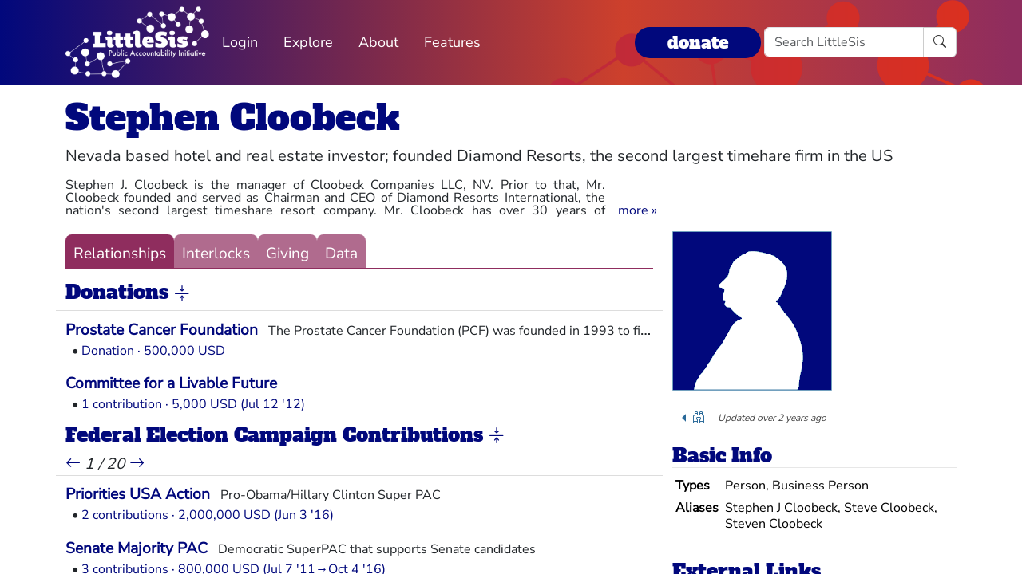

--- FILE ---
content_type: text/html; charset=utf-8
request_url: https://littlesis.org/person/49692-Stephen_Cloobeck
body_size: 7306
content:
<!DOCTYPE html>
<html>
  <head>
    <meta charset="utf-8">
    <meta name="viewport" content="width=device-width, initial-scale=1, shrink-to-fit=no">
    <meta name="locale" content="en">
    <title>Stephen Cloobeck - Add Relationship - LittleSis</title>
    <link rel="stylesheet" href="https://littlesis.org/assets/application-da0c4f084ee068fac5ce973b42a9688bf28220ee0a7f8986f631f27683e0905d.css" media="all" />
    <link rel="stylesheet" href="https://littlesis.org/assets/bootstrap-icons-1e035f0a4f717f0e935a62480559fd4a305a4fae3d761a7066871cb5e9d2acfc.css" media="all" />
    <meta name="csrf-param" content="authenticity_token" />
<meta name="csrf-token" content="8u0DSVCzZ6lO_C0G4DY4yswLXY1BxWFnCZuhocjBHEVjutVYkDGUn60zRghZxhWRnX5veKbosdT4n0_PGSbggA" />
    <script src="https://littlesis.org/assets/application-94d11ecf7da76a73b6146bdbb266bfe054575bebcff8bce087807dea80624505.js" defer="defer"></script>
      <meta property="og:type" content="website"><meta property="og:title" content="LittleSis: Stephen Cloobeck"><meta property="og:url" content="https://littlesis.org/entities/49692-Stephen_Cloobeck"><meta property="og:image">
  <link rel="stylesheet" href="https://littlesis.org/assets/profile-199950b3dfa9c7b40d5dab483867857dc0c454cc093933d415972c2ebb8ed054.css" media="all" />

    <!-- Matomo -->
    <script>
      var _paq = window._paq = window._paq || [];
      /* tracker methods like "setCustomDimension" should be called before "trackPageView" */
      _paq.push(["setDoNotTrack", true]);
      _paq.push(['trackPageView']);
      _paq.push(['enableLinkTracking']);
      (function() {
        var u="https://analytics.littlesis.org/";
        _paq.push(['setTrackerUrl', u+'matomo.php']);
        _paq.push(['setSiteId', '4']);
        var d=document, g=d.createElement('script'), s=d.getElementsByTagName('script')[0];
        g.async=true; g.src=u+'matomo.js'; s.parentNode.insertBefore(g,s);
      })();
    </script>
    <!-- End Matomo Code -->
  </head>
  <body>
      <nav class="navbar navbar-expand-lg sticky-top">
  <div class="container-lg">

    <div class="d-flex justify-content-flex-start">
      <button class="navbar-toggler" type="button" data-bs-toggle="collapse" data-bs-target="#littlesisNavbarMenu" aria-controls="littlesisNavbarContent" aria-expanded="false" aria-label="Toggle navigation">
        <span class="navbar-toggler-icon"></span>
      </button>

      <div class="collapse" id="littlesisNavbarMenu">
        
          <ul class="nav me-auto flex-nowrap">
        <li class="nav-item">
          <a href="/login" class="nav-link">
            Login
          </a>
        </li>

        <li class="nav-item dropdown">
          <a class="nav-link dropdown-toggle" href="#" role="button" data-bs-toggle="dropdown" aria-expanded="false" id="navmenu-dropdown-Explore">
            Explore
          </a>
          <ul class="dropdown-menu" aria-labelledby="navmenu-dropdown-Explore">
              <li>
                  <a class="dropdown-item" href="/oligrapher">Maps</a>
              </li>
              <li>
                  <a class="dropdown-item" href="/lists?featured=true">Lists</a>
              </li>
              <li>
                  <a class="dropdown-item" href="/tags">Tags</a>
              </li>
          </ul>
        </li>
        <li class="nav-item dropdown">
          <a class="nav-link dropdown-toggle" href="#" role="button" data-bs-toggle="dropdown" aria-expanded="false" id="navmenu-dropdown-About">
            About
          </a>
          <ul class="dropdown-menu" aria-labelledby="navmenu-dropdown-About">
              <li>
                  <a class="dropdown-item" href="/database/about">LittleSis</a>
              </li>
              <li>
                  <a class="dropdown-item" href="/join">Sign Up</a>
              </li>
              <li>
                  <a class="dropdown-item" href="/help">Help</a>
              </li>
              <li>
                  <a class="dropdown-item" href="/api">API</a>
              </li>
              <li>
                  <a class="dropdown-item" href="/database/disclaimer">Disclaimer</a>
              </li>
              <li>
                  <a class="dropdown-item" href="/database/contact">Contact Us</a>
              </li>
              <li>
                  <a class="dropdown-item" href="/database/donate">Donate</a>
              </li>
              <li>
                  <a class="dropdown-item" href="/database/newsletter">Newsletter</a>
              </li>
          </ul>
        </li>
        <li class="nav-item dropdown">
          <a class="nav-link dropdown-toggle" href="#" role="button" data-bs-toggle="dropdown" aria-expanded="false" id="navmenu-dropdown-Features">
            Features
          </a>
          <ul class="dropdown-menu" aria-labelledby="navmenu-dropdown-Features">
              <li>
                  <a class="dropdown-item" href="https://news.littlesis.org">Blog</a>
              </li>
              <li>
                  <a class="dropdown-item" href="/toolkit">Toolkit</a>
              </li>
              <li>
                  <a class="dropdown-item" href="https://powerlines101.org">Powerlines</a>
              </li>
          </ul>
        </li>
</ul>

      </div>
    </div>

    <div class="collapse navbar-collapse" id="littlesisNavbarContent">
      <div class="w-100 d-flex flex-column">
        <div class="w-100 d-flex justify-content-flex-start">

          <div id="littlesisNavImageWrapper">
            <a href="/home"><img src="https://littlesis.org/assets/LittleSisPAI_logo_white-f8132a0972006c3a875b2550f8bc60efb0f829fc17ee4bf86dd48990aa75645f.svg" /></a>
          </div>

          <div class="me-auto d-flex align-items-center">
            
          <ul class="nav me-auto flex-nowrap">
        <li class="nav-item">
          <a href="/login" class="nav-link">
            Login
          </a>
        </li>

        <li class="nav-item dropdown">
          <a class="nav-link dropdown-toggle" href="#" role="button" data-bs-toggle="dropdown" aria-expanded="false" id="navmenu-dropdown-Explore">
            Explore
          </a>
          <ul class="dropdown-menu" aria-labelledby="navmenu-dropdown-Explore">
              <li>
                  <a class="dropdown-item" href="/oligrapher">Maps</a>
              </li>
              <li>
                  <a class="dropdown-item" href="/lists?featured=true">Lists</a>
              </li>
              <li>
                  <a class="dropdown-item" href="/tags">Tags</a>
              </li>
          </ul>
        </li>
        <li class="nav-item dropdown">
          <a class="nav-link dropdown-toggle" href="#" role="button" data-bs-toggle="dropdown" aria-expanded="false" id="navmenu-dropdown-About">
            About
          </a>
          <ul class="dropdown-menu" aria-labelledby="navmenu-dropdown-About">
              <li>
                  <a class="dropdown-item" href="/database/about">LittleSis</a>
              </li>
              <li>
                  <a class="dropdown-item" href="/join">Sign Up</a>
              </li>
              <li>
                  <a class="dropdown-item" href="/help">Help</a>
              </li>
              <li>
                  <a class="dropdown-item" href="/api">API</a>
              </li>
              <li>
                  <a class="dropdown-item" href="/database/disclaimer">Disclaimer</a>
              </li>
              <li>
                  <a class="dropdown-item" href="/database/contact">Contact Us</a>
              </li>
              <li>
                  <a class="dropdown-item" href="/database/donate">Donate</a>
              </li>
              <li>
                  <a class="dropdown-item" href="/database/newsletter">Newsletter</a>
              </li>
          </ul>
        </li>
        <li class="nav-item dropdown">
          <a class="nav-link dropdown-toggle" href="#" role="button" data-bs-toggle="dropdown" aria-expanded="false" id="navmenu-dropdown-Features">
            Features
          </a>
          <ul class="dropdown-menu" aria-labelledby="navmenu-dropdown-Features">
              <li>
                  <a class="dropdown-item" href="https://news.littlesis.org">Blog</a>
              </li>
              <li>
                  <a class="dropdown-item" href="/toolkit">Toolkit</a>
              </li>
              <li>
                  <a class="dropdown-item" href="https://powerlines101.org">Powerlines</a>
              </li>
          </ul>
        </li>
</ul>

          </div>

	  <div class="d-flex align-items-center">
            <div class="d-flex" id="top_donate_link">
              <div class="me-1"><strong><a id="donate-link-button" class="btn" href="/donate">donate</a></strong></div>
              <form action="/search" method="get" role="search" id="navbar-search">
		<div class="input-group">
                  <input type="text" name="q" class="form-control" placeholder="Search LittleSis">
                  <button class="btn btn-clear" type="submit" ><i class="bi bi-search"></i></button>
		</div>
              </form>
            </div>
	  </div>
        </div>

      </div>
    </div>
  </div>
</nav>


    <div id="littlesis-scroll-wrapper">
      <div class="container-lg pt-2 pb-2" id="littlesis-body">

        


<div id="entity-profile-page-header">
  <div class="row mt-2">
    <div class="col">
      <h1>
        <a class="entity-name2" href="/person/49692-Stephen_Cloobeck">Stephen Cloobeck</a>
      </h1>
    </div>
  </div>

  <div class="row">
    <div class="col profile-page-editable-blurb" data-controller="profile--editable-blurb" data-profile--editable-blurb-entityid-value="49692">
      <h5 class="entity-blurb-text d-inline-block" data-profile--editable-blurb-target="blurb">
        Nevada based hotel and real estate investor; founded Diamond Resorts, the second largest timehare firm in the US 
      </h5>
    </div>
  </div>


      <div class="row mt-2">
        <div class="col-12 col-md-8">
          <div id="profile-page-entity-summary-container" class="position-relative" data-controller="profile--entity-summary">
            <p class="collapse" id="profile-page-entity-summary" aria-expanded="false">
              Stephen J. Cloobeck is the manager of Cloobeck Companies LLC, NV. Prior to that, Mr. Cloobeck founded and served as Chairman and CEO of Diamond Resorts International, the nation&#39;s second largest timeshare resort company. Mr. Cloobeck has over 30 years of experience in the vacation ownership industry, and the development, construction, management, operations, marketing and sales of real estate properties, including vacation ownership resorts, hotels, retail shopping centers, office and apartment buildings. 

Mr. Cloobeck is active in a wide range of community affairs on the local, state and national levels. In September 2010, Mr. Cloobeck was appointed by the United States Secretary of Commerce, Gary Locke, as a director to the Corporation for Travel Promotion for the United States and was elected chairman of the board in October 2010. 

Mr. Cloobeck was also a member of the board of directors for the Nevada Cancer Institute from 2003 to 2010, serving as chairman of the board for the last year that he was on the board. In addition, Mr. Cloobeck has worked with many charities and civic organizations, including the Prostate Cancer Foundation, Kids Charities.org, the Police Athletic League, Boy Scouts of America, Inner City Games, the Alzheimer&#39;s Association, the Andre Agassi Charitable Foundation, and Autism Speaks, and is a founder of the Brent Shapiro Foundation for Drug Awareness. 

Mr. Cloobeck received a B.A. in Psychobiology from Brandeis University.

              <a role="button" class="collapsed" data-bs-toggle="collapse" href="#profile-page-entity-summary" aria-expanded="false" aria-controls="profile-page-entity-summary"></a>
            </p>
          </div>
        </div>
      </div>
</div>


<div class="row mt-3" id="entity-profile-page">
  <div class="col-sm-12 col-md-8 profile-page-content-col">

    <div class="row mt-1 mb-3">
      <div class="col">
        <div class="profile-page-tabs">
          <a href="/person/49692-Stephen_Cloobeck" class="active">Relationships</a>
          <a href="/person/49692-Stephen_Cloobeck/interlocks" class="inactive">Interlocks</a>
          <a href="/person/49692-Stephen_Cloobeck/giving" class="inactive">Giving</a>
          <a href="/person/49692-Stephen_Cloobeck/data" class="inactive">Data</a>
        </div>
      </div>
    </div>

            

<turbo-frame id="profile-page-donations">
  <div class="row profile-page-subcategory mt-2" data-turbo="true">
    <div class="col">
      <h2 class="profile-page-subcategory-heading">
        <span class="subcategory-title"
              data-controller="subcategory-translation"
              data-subcategory-translation-subcategory-value="donations">
          Donations
        </span>
        <i class="subcategory-collapse-toggle bi bi-arrows-collapse"
           data-bs-target=".donations-collapse"
           data-bs-toggle="collapse"
           role="button"
           aria-expanded="true"
        ></i>
      </h2>

      <div class="profile-page-subcategory-pagination collapse show donations-collapse"
           id="profile-page-donations-pagination"
           data-controller="profile--subcategory-pagination"
           data-profile--subcategory-pagination-total-pages-value="1"
           data-profile--subcategory-pagination-page-value="1">
      </div>
    </div>
  </div>

  <div class="row profile-page-subcategory-relationships collapse show donations-collapse"
       id="profile-page-donations-content"
       data-controller="profile--subcategory-toggle"
       data-subcategory="donations">
    <div class="col">
      <!-- Relationships for each category -->

        <div class="row profile-page-grouped-link">
          <div class="profile-page-other-entity" data-turbo="false">
            <span class="other-entity-name"  title="The Prostate Cancer Foundation (PCF) was founded in 1993 to find better treatments and a cure for prostate cancer. ">
              <a href="/org/39599-Prostate_Cancer_Foundation">Prostate Cancer Foundation</a>
            </span>
            <span class="other-entity-blurb">
              The Prostate Cancer Foundation (PCF) was founded in 1993 to find better treatments and a cure for prostate cancer. 
            </span>
          </div>

          <div class="profile-page-relationships" data-turbo="false">
            
<div class="ps-2">
  <span>•</span>
  <a href="/relationships/230992">Donation · 500,000 USD</a>


</div>


          </div>
        </div>


        <div class="row profile-page-grouped-link">
          <div class="profile-page-other-entity" data-turbo="false">
            <span class="other-entity-name"  title="">
              <a href="/org/30722-Committee_for_a_Livable_Future">Committee for a Livable Future</a>
            </span>
            <span class="other-entity-blurb">
              
            </span>
          </div>

          <div class="profile-page-relationships" data-turbo="false">
            
<div class="ps-2">
  <span>•</span>
  <a href="/relationships/1865173">1 contribution · 5,000 USD (Jul 12 &#39;12)</a>


</div>


          </div>
        </div>

    </div>
  </div>
</turbo-frame>

            

<turbo-frame id="profile-page-campaign_contributions">
  <div class="row profile-page-subcategory mt-2" data-turbo="true">
    <div class="col">
      <h2 class="profile-page-subcategory-heading">
        <span class="subcategory-title"
              data-controller="subcategory-translation"
              data-subcategory-translation-subcategory-value="campaign_contributions">
          Federal Election Campaign Contributions
        </span>
        <i class="subcategory-collapse-toggle bi bi-arrows-collapse"
           data-bs-target=".campaign_contributions-collapse"
           data-bs-toggle="collapse"
           role="button"
           aria-expanded="true"
        ></i>
      </h2>

      <div class="profile-page-subcategory-pagination collapse show campaign_contributions-collapse"
           id="profile-page-campaign_contributions-pagination"
           data-controller="profile--subcategory-pagination"
           data-profile--subcategory-pagination-total-pages-value="20"
           data-profile--subcategory-pagination-page-value="1">
          <a href="/entities/49692/grouped_links/campaign_contributions/0" data-profile--subcategory-pagination-target="prevLink">
            <i class="bi bi-arrow-left" title="previous page"></i>
          </a>

          <span><em>1 / 20</em></span>

          <a href="/entities/49692/grouped_links/campaign_contributions/2" data-profile--subcategory-pagination-target="nextLink">
            <i class="bi bi-arrow-right" title="next page"></i>
          </a>
      </div>
    </div>
  </div>

  <div class="row profile-page-subcategory-relationships collapse show campaign_contributions-collapse"
       id="profile-page-campaign_contributions-content"
       data-controller="profile--subcategory-toggle"
       data-subcategory="campaign_contributions">
    <div class="col">
      <!-- Relationships for each category -->

        <div class="row profile-page-grouped-link">
          <div class="profile-page-other-entity" data-turbo="false">
            <span class="other-entity-name"  title="Pro-Obama/Hillary Clinton Super PAC">
              <a href="/org/80765-Priorities_USA_Action">Priorities USA Action</a>
            </span>
            <span class="other-entity-blurb">
              Pro-Obama/Hillary Clinton Super PAC
            </span>
          </div>

          <div class="profile-page-relationships" data-turbo="false">
            
<div class="ps-2">
  <span>•</span>
  <a href="/relationships/1344684">2 contributions · 2,000,000 USD (Jun 3 &#39;16)</a>


</div>


          </div>
        </div>


        <div class="row profile-page-grouped-link">
          <div class="profile-page-other-entity" data-turbo="false">
            <span class="other-entity-name"  title="Democratic SuperPAC that supports Senate candidates">
              <a href="/org/117093-Senate_Majority_PAC">Senate Majority PAC</a>
            </span>
            <span class="other-entity-blurb">
              Democratic SuperPAC that supports Senate candidates
            </span>
          </div>

          <div class="profile-page-relationships" data-turbo="false">
            
<div class="ps-2">
  <span>•</span>
  <a href="/relationships/1344681">3 contributions · 800,000 USD (Jul 7 &#39;11→Oct 4 &#39;16)</a>


</div>


          </div>
        </div>


        <div class="row profile-page-grouped-link">
          <div class="profile-page-other-entity" data-turbo="false">
            <span class="other-entity-name"  title="">
              <a href="/org/243422-Hillary_Victory_Fund">Hillary Victory Fund</a>
            </span>
            <span class="other-entity-blurb">
              
            </span>
          </div>

          <div class="profile-page-relationships" data-turbo="false">
            
<div class="ps-2">
  <span>•</span>
  <a href="/relationships/1344591">3 contributions · 496,100 USD (Mar 21 &#39;16→Aug 24 &#39;16)</a>


</div>


          </div>
        </div>


        <div class="row profile-page-grouped-link">
          <div class="profile-page-other-entity" data-turbo="false">
            <span class="other-entity-name"  title="
        Governing body for the U.S. Democratic Party
      ">
              <a href="/org/28862-Democratic_National_Committee">Democratic National Committee</a>
            </span>
            <span class="other-entity-blurb">
              
        Governing body for the U.S. Democratic Party
      
            </span>
          </div>

          <div class="profile-page-relationships" data-turbo="false">
            
<div class="ps-2">
  <span>•</span>
  <a href="/relationships/1344536">10 contributions · 248,100 USD (Sep 8 &#39;92→Aug 24 &#39;16)</a>


</div>


          </div>
        </div>


        <div class="row profile-page-grouped-link">
          <div class="profile-page-other-entity" data-turbo="false">
            <span class="other-entity-name"  title="">
              <a href="/org/252796-Hillary_Action_Fund">Hillary Action Fund</a>
            </span>
            <span class="other-entity-blurb">
              
            </span>
          </div>

          <div class="profile-page-relationships" data-turbo="false">
            
<div class="ps-2">
  <span>•</span>
  <a href="/relationships/1344600">1 contribution · 200,400 USD (Aug 24 &#39;16)</a>


</div>


          </div>
        </div>


        <div class="row profile-page-grouped-link">
          <div class="profile-page-other-entity" data-turbo="false">
            <span class="other-entity-name"  title="">
              <a href="/org/275522-Patriot_Majority">Patriot Majority</a>
            </span>
            <span class="other-entity-blurb">
              
            </span>
          </div>

          <div class="profile-page-relationships" data-turbo="false">
            
<div class="ps-2">
  <span>•</span>
  <a href="/relationships/1344571">1 contribution · 100,000 USD (Oct 15 &#39;10)</a>


</div>


          </div>
        </div>


        <div class="row profile-page-grouped-link">
          <div class="profile-page-other-entity" data-turbo="false">
            <span class="other-entity-name"  title="">
              <a href="/org/249780-Standing_Up_For_California&#39;s_Middle_Class">Standing Up For California&#39;s Middle Class</a>
            </span>
            <span class="other-entity-blurb">
              
            </span>
          </div>

          <div class="profile-page-relationships" data-turbo="false">
            
<div class="ps-2">
  <span>•</span>
  <a href="/relationships/1344594">1 contribution · 100,000 USD (May 24 &#39;16)</a>


</div>


          </div>
        </div>


        <div class="row profile-page-grouped-link">
          <div class="profile-page-other-entity" data-turbo="false">
            <span class="other-entity-name"  title="">
              <a href="/org/235229-Obama_Victory_Fund_2012">Obama Victory Fund 2012</a>
            </span>
            <span class="other-entity-blurb">
              
            </span>
          </div>

          <div class="profile-page-relationships" data-turbo="false">
            
<div class="ps-2">
  <span>•</span>
  <a href="/relationships/1344576">2 contributions · 66,600 USD (May 5 &#39;11→Feb 3 &#39;12)</a>


</div>


          </div>
        </div>


        <div class="row profile-page-grouped-link">
          <div class="profile-page-other-entity" data-turbo="false">
            <span class="other-entity-name"  title="">
              <a href="/org/28670-Democratic_Congressional_Campaign_Committee_-_Contributions">Democratic Congressional Campaign Committee - Contributions</a>
            </span>
            <span class="other-entity-blurb">
              
            </span>
          </div>

          <div class="profile-page-relationships" data-turbo="false">
            
<div class="ps-2">
  <span>•</span>
  <a href="/relationships/1344567">2 contributions · 58,900 USD (Aug 31 &#39;07→Apr 24 &#39;09)</a>


</div>


          </div>
        </div>


        <div class="row profile-page-grouped-link">
          <div class="profile-page-other-entity" data-turbo="false">
            <span class="other-entity-name"  title="">
              <a href="/org/31157-Nevada_State_Democratic_Party">Nevada State Democratic Party</a>
            </span>
            <span class="other-entity-blurb">
              
            </span>
          </div>

          <div class="profile-page-relationships" data-turbo="false">
            
<div class="ps-2">
  <span>•</span>
  <a href="/relationships/1344614">7 contributions · 47,147 USD (Sep 24 &#39;94→Aug 24 &#39;16)</a>


</div>


          </div>
        </div>

    </div>
  </div>
</turbo-frame>

            

<turbo-frame id="profile-page-family">
  <div class="row profile-page-subcategory mt-2" data-turbo="true">
    <div class="col">
      <h2 class="profile-page-subcategory-heading">
        <span class="subcategory-title"
              data-controller="subcategory-translation"
              data-subcategory-translation-subcategory-value="family">
          Family
        </span>
        <i class="subcategory-collapse-toggle bi bi-arrows-collapse"
           data-bs-target=".family-collapse"
           data-bs-toggle="collapse"
           role="button"
           aria-expanded="true"
        ></i>
      </h2>

      <div class="profile-page-subcategory-pagination collapse show family-collapse"
           id="profile-page-family-pagination"
           data-controller="profile--subcategory-pagination"
           data-profile--subcategory-pagination-total-pages-value="1"
           data-profile--subcategory-pagination-page-value="1">
      </div>
    </div>
  </div>

  <div class="row profile-page-subcategory-relationships collapse show family-collapse"
       id="profile-page-family-content"
       data-controller="profile--subcategory-toggle"
       data-subcategory="family">
    <div class="col">
      <!-- Relationships for each category -->

        <div class="row profile-page-grouped-link">
          <div class="profile-page-other-entity" data-turbo="false">
            <span class="other-entity-name"  title="Former wife of Stephen Cloobeck">
              <a href="/person/134796-Chantal_Cloobeck">Chantal Cloobeck</a>
            </span>
            <span class="other-entity-blurb">
              Former wife of Stephen Cloobeck
            </span>
          </div>

          <div class="profile-page-relationships" data-turbo="false">
            
<div class="ps-2">
  <span>•</span>
  <a href="/relationships/1865172">wife (past)*</a>


</div>


          </div>
        </div>

    </div>
  </div>
</turbo-frame>

            

<turbo-frame id="profile-page-schools">
  <div class="row profile-page-subcategory mt-2" data-turbo="true">
    <div class="col">
      <h2 class="profile-page-subcategory-heading">
        <span class="subcategory-title"
              data-controller="subcategory-translation"
              data-subcategory-translation-subcategory-value="schools">
          Schools
        </span>
        <i class="subcategory-collapse-toggle bi bi-arrows-collapse"
           data-bs-target=".schools-collapse"
           data-bs-toggle="collapse"
           role="button"
           aria-expanded="true"
        ></i>
      </h2>

      <div class="profile-page-subcategory-pagination collapse show schools-collapse"
           id="profile-page-schools-pagination"
           data-controller="profile--subcategory-pagination"
           data-profile--subcategory-pagination-total-pages-value="1"
           data-profile--subcategory-pagination-page-value="1">
      </div>
    </div>
  </div>

  <div class="row profile-page-subcategory-relationships collapse show schools-collapse"
       id="profile-page-schools-content"
       data-controller="profile--subcategory-toggle"
       data-subcategory="schools">
    <div class="col">
      <!-- Relationships for each category -->

        <div class="row profile-page-grouped-link">
          <div class="profile-page-other-entity" data-turbo="false">
            <span class="other-entity-name"  title="A Jewish-sponsored secular university near Boston">
              <a href="/org/37228-Brandeis_University">Brandeis University</a>
            </span>
            <span class="other-entity-blurb">
              A Jewish-sponsored secular university near Boston
            </span>
          </div>

          <div class="profile-page-relationships" data-turbo="false">
            
<div class="ps-2">
  <span>•</span>
  <a href="/relationships/1885637">Bachelor&#39;s Degree</a>


</div>


          </div>
        </div>

    </div>
  </div>
</turbo-frame>

            

<turbo-frame id="profile-page-social">
  <div class="row profile-page-subcategory mt-2" data-turbo="true">
    <div class="col">
      <h2 class="profile-page-subcategory-heading">
        <span class="subcategory-title"
              data-controller="subcategory-translation"
              data-subcategory-translation-subcategory-value="social">
          Social
        </span>
        <i class="subcategory-collapse-toggle bi bi-arrows-collapse"
           data-bs-target=".social-collapse"
           data-bs-toggle="collapse"
           role="button"
           aria-expanded="true"
        ></i>
      </h2>

      <div class="profile-page-subcategory-pagination collapse show social-collapse"
           id="profile-page-social-pagination"
           data-controller="profile--subcategory-pagination"
           data-profile--subcategory-pagination-total-pages-value="1"
           data-profile--subcategory-pagination-page-value="1">
      </div>
    </div>
  </div>

  <div class="row profile-page-subcategory-relationships collapse show social-collapse"
       id="profile-page-social-content"
       data-controller="profile--subcategory-toggle"
       data-subcategory="social">
    <div class="col">
      <!-- Relationships for each category -->

        <div class="row profile-page-grouped-link">
          <div class="profile-page-other-entity" data-turbo="false">
            <span class="other-entity-name"  title="Late US Senator and Representative from Nevada">
              <a href="/person/13541-Harry_Reid">Harry Reid</a>
            </span>
            <span class="other-entity-blurb">
              Late US Senator and Representative from Nevada
            </span>
          </div>

          <div class="profile-page-relationships" data-turbo="false">
            
<div class="ps-2">
  <span>•</span>
  <a href="/relationships/1885635">friend </a>


</div>


          </div>
        </div>


        <div class="row profile-page-grouped-link">
          <div class="profile-page-other-entity" data-turbo="false">
            <span class="other-entity-name"  title="Model ">
              <a href="/person/433322-Stefanie_Gurzanski">Stefanie Gurzanski</a>
            </span>
            <span class="other-entity-blurb">
              Model 
            </span>
          </div>

          <div class="profile-page-relationships" data-turbo="false">
            
<div class="ps-2">
  <span>•</span>
  <a href="/relationships/1885634">girl friend  (past)</a>


</div>


          </div>
        </div>

    </div>
  </div>
</turbo-frame>


  </div> 

  <div class="col-sm-12 col-md-4 profile-page-sidebar-col">
    <div id="profile-page-sidebar">

  <div class="row">
    <div class="col">
      <div class="thin-grey-line mb-2 d-none d-block d-sm-none"></div>
      <div>
        <img alt="Stephen Cloobeck" class="entity-profile-image" src="https://littlesis.org/assets/system/anon-eff6bcf5981a1946292fec266a37612b7087b4ea1f4741e59f9cb58e2a0b2b42.png" />
      </div>
    </div>
  </div>

  <div class="row mt-3">
    <div class="col">
        <div class="dropdown dropstart profile-page-controls d-inline-block">
  <button class="btn btn-outline-primary dropdown-toggle" type="button" id="profile-page-controls-button" data-bs-toggle="dropdown" aria-expanded="false">
    <i class="bi bi-binoculars"></i>
  </button>

  <ul class="dropdown-menu" aria-labelledby="profile-page-controls-button" data-controller="profile--controls">
    <li>
      <a class="dropdown-item" href="#" data-action="profile--controls#collapse">
        <i class="bi bi-arrows-collapse"></i><span class="ms-2">collapse</span>
      </a>
    </li>

    <li>
      <a class="dropdown-item" href="#" data-action="profile--controls#expand">
        <i class="bi bi-arrows-expand"></i><span class="ms-2">expand</span>
      </a>
    </li>

    <li class="d-none">
      <a class="dropdown-item" href="#">
        <i class="bi bi-search"></i><span class="ms-2">search</span>
      </a>
    </li>
  </ul>
</div>


      <div id="entity-edited-history" class="d-inline-block">
        <em><span>Updated over 2 years ago</span></em>
      </div>
    </div>
  </div>

  <div class="row mt-3">
    <div class="col-12">
      <h3 class="profile-page-sidebar-heading">Basic Info</h3>
    </div>
    <div class="col-12">
      <table class="table table-sm table-hover table-borderless basic-info-table">
  <tbody>
      <tr>
        <td><strong>Types</strong></td>
          <td>Person, Business Person</td>
      </tr>
      <tr>
        <td><strong>Aliases</strong></td>
          <td>Stephen J Cloobeck, Steve Cloobeck, Steven Cloobeck</td>
      </tr>
  </tbody>
</table>

    </div>
  </div>

    <div class="row mt-3">
      <div class="col-12">
  <h3 class="profile-page-sidebar-heading">
    External Links
  </h3>
</div>
<div class="col-12">
  <ul class="list-unstyled">
      <li>
        <a target="_blank" href="https://en.wikipedia.org/wiki/Stephen_Cloobeck">Wikipedia: Stephen_Cloobeck</a>
      </li>
</ul>

</div>

    </div>




  <div class="row mt-3 sidebar-source-links">
    <div class="col-12">
      <h3 class="profile-page-sidebar-heading">Source Links</h3>
    </div>
    <turbo-frame id="source_links_entity_49692">

  <div class="col-12">
    <span class="sidebar-source-links-document-count"><em>317</em> documents :: </span>
    <span data-turbo="false"><a href="/person/49692-Stephen_Cloobeck/references">see all</a></span>
      <div class="ms-2 d-inline-block" data-turbo="true">
        <a class="disabled" href="/entities/49692-Stephen_Cloobeck/source_links?page=0">
          <i class="bi bi-arrow-left" title="back"></i>
</a>
        <a class="" href="/entities/49692-Stephen_Cloobeck/source_links?page=2">
          <i class="bi bi-arrow-right" title="forward"></i>
</a>      </div>
  </div>

  <div class="col-12">
    <ul class="list-unstyled sidebar-source-links-list" data-turbo="false">
        <li><a target="_blank" title="https://www.reviewjournal.com/local/local-las-vegas/timeshare-moguls-suit-vs-ex-girlfriend-cites-lavish-gifts-racy-pics-2336727/" href="https://www.reviewjournal.com/local/local-las-vegas/timeshare-moguls-suit-vs-ex-girlfriend-cites-lavish-gifts-racy-pics-2336727/">Stephen Cloobeck battles ex-girlfriend over racy pics, lavish parties | Las Vegas Review-Journal</a></li>
        <li><a target="_blank" title="https://www.dirt.com/gallery/moguls/real-estate/chantal-leduc-cloobeck-house-beverly-hills-1203634514/1095-hillcrest_103/" href="https://www.dirt.com/gallery/moguls/real-estate/chantal-leduc-cloobeck-house-beverly-hills-1203634514/1095-hillcrest_103/">Timeshare Billionaire’s Ex-Wife Buys Trousdale Estates House – DIRT</a></li>
        <li><a target="_blank" title="https://docquery.fec.gov/cgi-bin/fecimg/?201904159146369404" href="https://docquery.fec.gov/cgi-bin/fecimg/?201904159146369404">FEC Filing 201904159146369404</a></li>
        <li><a target="_blank" title="https://docquery.fec.gov/cgi-bin/fecimg/?201910229165272080" href="https://docquery.fec.gov/cgi-bin/fecimg/?201910229165272080">FEC Filing 201910229165272080</a></li>
        <li><a target="_blank" title="https://docquery.fec.gov/cgi-bin/fecimg/?202107279452049422" href="https://docquery.fec.gov/cgi-bin/fecimg/?202107279452049422">FEC Filing 202107279452049422</a></li>
        <li><a target="_blank" title="https://docquery.fec.gov/cgi-bin/fecimg/?202001319186176733" href="https://docquery.fec.gov/cgi-bin/fecimg/?202001319186176733">FEC Filing 202001319186176733</a></li>
        <li><a target="_blank" title="https://docquery.fec.gov/cgi-bin/fecimg/?202001309182426830" href="https://docquery.fec.gov/cgi-bin/fecimg/?202001309182426830">FEC Filing 202001309182426830</a></li>
        <li><a target="_blank" title="https://docquery.fec.gov/cgi-bin/fecimg/?202002079186487877" href="https://docquery.fec.gov/cgi-bin/fecimg/?202002079186487877">FEC Filing 202002079186487877</a></li>
        <li><a target="_blank" title="https://docquery.fec.gov/cgi-bin/fecimg/?202001319184590441" href="https://docquery.fec.gov/cgi-bin/fecimg/?202001319184590441">FEC Filing 202001319184590441</a></li>
        <li><a target="_blank" title="https://docquery.fec.gov/cgi-bin/fecimg/?202004159216735627" href="https://docquery.fec.gov/cgi-bin/fecimg/?202004159216735627">FEC Filing 202004159216735627</a></li>
    </ul>
  </div>

</turbo-frame>
  </div>



</div>

  </div>
</div>



          <div class="row mt-4">
    <div id="footer">A project of the <a href="https://public-accountability.org">Public Accountability Initiative</a>. More <a href="/about">about LittleSis</a>. Read the <a href="/disclaimer">disclaimer</a>.</div>
</div>

      </div>
    </div>
  </body>
</html>
